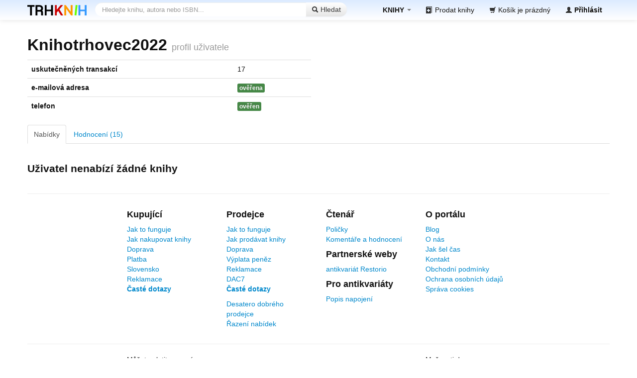

--- FILE ---
content_type: text/html; charset=UTF-8
request_url: https://www.trhknih.cz/uzivatel/profil/Knihotrhovec2022
body_size: 9535
content:
<!DOCTYPE html>

<html lang="cs">
<head>
    <meta charset="utf-8">

	    <script>
      window.dataLayer = window.dataLayer || [];
      function gtag(){ dataLayer.push(arguments); }
      
      gtag('consent', 'default', {
        'ad_storage': 'denied',
        'ad_user_data': 'denied',
        'ad_personalization': 'denied',
        'analytics_storage': 'denied',
        'functionality_storage': 'denied',
        'personalization_storage': 'denied',
        'security_storage': 'denied'
      });
    </script>

		
			
                
		<script>(function(w,d,s,l,i){w[l]=w[l]||[];w[l].push({'gtm.start':
			new Date().getTime(),event:'gtm.js'});var f=d.getElementsByTagName(s)[0],
			j=d.createElement(s),dl=l!='dataLayer'?'&l='+l:'';j.async=true;j.src=
			'https://www.googletagmanager.com/gtm.js?id='+i+dl;f.parentNode.insertBefore(j,f);
			})(window,document,'script','dataLayer','GTM-TRJ7WTK');</script>
		
		
                <script type="text/javascript" src="https://c.seznam.cz/js/rc.js"></script>
        <script type="text/plain" data-category="advertisement">      
          var retargetingConf = {
            rtgId: 606573,
            consent: 1
          };
          window.rc.retargetingHit(retargetingConf);
        </script>
        <script type="text/plain" data-category="!advertisement">      
          var retargetingConf = {
            rtgId: 606573,
            consent: 0
          };
          window.rc.retargetingHit(retargetingConf);
        </script>
		
				
            <script>
              !function(f,b,e,v,n,t,s)
              {if(f.fbq)return;n=f.fbq=function(){n.callMethod?
              n.callMethod.apply(n,arguments):n.queue.push(arguments)};
              if(!f._fbq)f._fbq=n;n.push=n;n.loaded=!0;n.version='2.0';
              n.queue=[];t=b.createElement(e);t.async=!0;
              t.src=v;s=b.getElementsByTagName(e)[0];
              s.parentNode.insertBefore(t,s)}(window, document,'script',
              'https://connect.facebook.net/en_US/fbevents.js');
              fbq('init', '910207476221870');
              fbq('track', 'PageView');
            </script>
            <noscript><img height="1" width="1" style="display:none"
            src="https://www.facebook.com/tr?id=910207476221870&ev=PageView&noscript=1"/></noscript>
		
		
	
    <title>Profil uživatele Knihotrhovec2022 - Trh knih - online antikvariát</title>
    <meta name="viewport" content="width=device-width, initial-scale=1.0">

    <meta name="description" content="Profil&#x20;u&#x017E;ivatele&#x20;Knihotrhovec2022&#x20;v&#x20;online&#x20;antikvari&#xE1;tu&#x20;TrhKnih.cz">
    
        
            
            
    	    
        <link href="&#x2F;favicons&#x2F;apple-touch-icon.png" rel="apple-touch-icon" sizes="180x180">
<link href="&#x2F;favicons&#x2F;favicon-32x32.png" rel="icon" sizes="32x32" type="image&#x2F;png">
<link href="&#x2F;favicons&#x2F;favicon-16x16.png" rel="icon" sizes="16x16" type="image&#x2F;png">
<link href="&#x2F;favicons&#x2F;site.webmanifest" rel="manifest">
<link href="&#x2F;favicons&#x2F;safari-pinned-tab.svg" rel="mask-icon">
<link href="&#x2F;favicon.ico" rel="shortcut&#x20;icon">
<link href="&#x2F;css&#x2F;bootstrap.min.css" media="screen" rel="stylesheet" type="text&#x2F;css">
<link href="&#x2F;css&#x2F;bootstrap-responsive.min.css" media="screen" rel="stylesheet" type="text&#x2F;css">
<link href="&#x2F;css&#x2F;style_4suKdvu7.css" media="screen" rel="stylesheet" type="text&#x2F;css">
<link href="&#x2F;css&#x2F;datepicker.css" media="screen" rel="stylesheet" type="text&#x2F;css">
<link href="&#x2F;css&#x2F;jquery-ui.custom.slider.min.css" media="screen" rel="stylesheet" type="text&#x2F;css">
<!--[if IE 8]><link href="&#x2F;css&#x2F;ie8.css" media="screen" rel="stylesheet" type="text&#x2F;css"><![endif]-->
    
    
        
        
    
    
    
    	
		
			
			
	
		<script type="text&#x2F;javascript" src="&#x2F;js&#x2F;jquery.min.js"></script>
<script type="text&#x2F;javascript" src="&#x2F;js&#x2F;bootstrap.min.js"></script>
<script type="text&#x2F;javascript" src="&#x2F;js&#x2F;hogan-2.0.0.js"></script>
<script type="text&#x2F;javascript" src="&#x2F;js&#x2F;typeahead.min.js"></script>
<script type="text&#x2F;javascript" src="&#x2F;js&#x2F;bootstrap-datepicker.js"></script>
<script type="text&#x2F;javascript" src="&#x2F;js&#x2F;jquery-ui.custom.slider.min.js"></script>
<script type="text&#x2F;javascript" src="&#x2F;js&#x2F;bootstrap-filestyle.js"></script>
	
		
	    <meta name="apple-mobile-web-app-title" content="Trh knih">
    <meta name="application-name" content="Trh knih">
    <meta name="msapplication-TileColor" content="#2b5797">
    <meta name="msapplication-config" content="/favicons/browserconfig.xml">
    <meta name="theme-color" content="#ffffff">
	
			<meta property="og:image" content="https://www.trhknih.cz/img/logo_big_fb.png"/>
		
		    
            
    	<script type="text/javascript" src="/js/jquery.ui.touch-punch.min.js"></script>
	
		<link rel="stylesheet" href="https://cdn.jsdelivr.net/gh/orestbida/cookieconsent@3.1.0/dist/cookieconsent.css">


<script type="module">
        console.log("[COOKIES] Init consens script TK")
        import 'https://cdn.jsdelivr.net/gh/orestbida/cookieconsent@3.1.0/dist/cookieconsent.umd.js';

        const CAT_NECESSARY = "necessary";
        const CAT_ANALYTICS = "analytics";
        const CAT_ADVERTISEMENT = "advertisement";
        const CAT_FUNCTIONALITY = "functionality";
        const CAT_SECURITY = "security";

        const SERVICE_AD_STORAGE = 'ad_storage'
        const SERVICE_AD_USER_DATA = 'ad_user_data'
        const SERVICE_AD_PERSONALIZATION = 'ad_personalization'
        const SERVICE_ANALYTICS_STORAGE = 'analytics_storage'
        const SERVICE_FUNCTIONALITY_STORAGE = 'functionality_storage'
        const SERVICE_PERSONALIZATION_STORAGE = 'personalization_storage'
        const SERVICE_SECURITY_STORAGE = 'security_storage';

        // Define dataLayer and the gtag function.
        // We already have it above. 
        //window.dataLayer = window.dataLayer || [];
        //function gtag(){dataLayer.push(arguments);}

        // Set default consent to 'denied' for Tag Manager
        // We already have it above. 
        //gtag('consent', 'default', {
        //    [SERVICE_AD_STORAGE]: 'denied',
        //    [SERVICE_AD_USER_DATA]: 'denied',
        //    [SERVICE_AD_PERSONALIZATION]: 'denied',
        //    [SERVICE_ANALYTICS_STORAGE]: 'denied',
        //    [SERVICE_FUNCTIONALITY_STORAGE]: 'denied',
        //    [SERVICE_PERSONALIZATION_STORAGE]: 'denied',
        //    [SERVICE_SECURITY_STORAGE]: 'denied',
        //});


        // ------- FACEBOOK: default revoke --------
        (function ensureDefaultFbRevoke() {
            const revoke = 'revoke';
            if (typeof fbq === 'function') {
                try { fbq('consent', revoke); } catch (e) {}
            } else {
                window.__pendingFbConsent = revoke;
            }
        })();

        /**
         * Update gtag consent according to the users choices made in CookieConsent UI
         */
        function updateGtagConsent() {
            const obj = {
                [SERVICE_ANALYTICS_STORAGE]: CookieConsent.acceptedCategory(CAT_ANALYTICS) ? 'granted' : 'denied',
                [SERVICE_AD_STORAGE]: CookieConsent.acceptedCategory(CAT_ADVERTISEMENT) ? 'granted' : 'denied',
                [SERVICE_AD_USER_DATA]: CookieConsent.acceptedCategory(CAT_ADVERTISEMENT) ? 'granted' : 'denied',
                [SERVICE_AD_PERSONALIZATION]: CookieConsent.acceptedCategory(CAT_ADVERTISEMENT) ? 'granted' : 'denied',
                [SERVICE_FUNCTIONALITY_STORAGE]: CookieConsent.acceptedCategory(CAT_FUNCTIONALITY) ? 'granted' : 'denied',
                [SERVICE_PERSONALIZATION_STORAGE]: CookieConsent.acceptedCategory(CAT_FUNCTIONALITY) ? 'granted' : 'denied',
                [SERVICE_SECURITY_STORAGE]: CookieConsent.acceptedCategory(CAT_SECURITY) ? 'granted' : 'denied',
            };
        if (typeof gtag === 'function') {
            try { gtag('consent', 'update', obj); } catch(e) {}
        }
    }

        //function updateFbConsent() {
        //    fbq('consent', CookieConsent.acceptedCategory(CAT_ANALYTICS) ? 'grant' : 'revoke');
        //}
        function updateFbConsent() {
            const state = CookieConsent.acceptedCategory(CAT_ADVERTISEMENT) ? 'grant' : 'revoke';
            if (typeof fbq === 'function') {
                try { fbq('consent', state); } catch (e) {}
            } else {
                window.__pendingFbConsent = state;
            }
        }

        let __fbqPollCount = 0;
        const __fbqPoll = setInterval(() => {
            __fbqPollCount++;
            if (typeof fbq === 'function' && window.__pendingFbConsent) {
                try { fbq('consent', window.__pendingFbConsent); } catch(e) {}
                delete window.__pendingFbConsent;
                clearInterval(__fbqPoll);
            }
            if (__fbqPollCount > 40) clearInterval(__fbqPoll); // cca 4s
        }, 100);

        CookieConsent.run({

            onFirstConsent: () => {
                updateGtagConsent();
                updateFbConsent();
            },
            onConsent: () => {
                updateGtagConsent();
                updateFbConsent();
            },
            onChange: () => {
                updateGtagConsent();
                updateFbConsent();
            },

            guiOptions: {
                consentModal: {
                    layout: 'box',
                    position: 'bottom right',
                    equalWeightButtons: true,
                    flipButtons: false
                },
                preferencesModal: {
                    layout: 'box',
                    equalWeightButtons: true,
                    flipButtons: false
                }
            },
            // Store the JSON payload in a cookie named cc_cookie, 12 mo. max
            cookie: {
                name        : 'cc_cookie',
                expiresAfterDays : 365
            },

            categories: {
                [CAT_NECESSARY]: {
                    enabled: true,
                    readOnly: true
                },
                [CAT_ANALYTICS]: {
                    autoClear: {
                        cookies: [
                            {
                                name: /^_ga/,   // regex: match all cookies starting with '_ga'
                            },
                            {
                                name: '_gid',   // string: exact cookie name
                            }
                        ]
                    },
                },
                [CAT_ADVERTISEMENT]: {},
                [CAT_FUNCTIONALITY]: {}
            },
            language: {
                default: 'cs',
                translations: {
                    en: {
                        consentModal: {
                            title: 'We use cookies',
                            description: 'Cookie modal description',
                            acceptAllBtn: 'Accept all',
                            acceptNecessaryBtn: 'Reject all',
                            showPreferencesBtn: 'Detailed preferences'
                        },
                        preferencesModal: {
                            title: 'Manage cookie preferences',
                            acceptAllBtn: 'Accept all',
                            acceptNecessaryBtn: 'Reject all',
                            savePreferencesBtn: 'Accept current selection',
                            closeIconLabel: 'Close modal',
                            sections: [
                                {
                                    title: 'Somebody said ... cookies?',
                                    description: 'I want one!'
                                },
                                {
                                    title: 'Strictly Necessary cookies',
                                    description: 'These cookies are essential for the proper functioning of the website and cannot be disabled.',
                                    linkedCategory: CAT_NECESSARY
                                },
                                {
                                    title: 'Performance and Analytics',
                                    description: 'These cookies collect information about how you use our website. All of the data is anonymized and cannot be used to identify you.',
                                    linkedCategory: CAT_ANALYTICS
                                },
                                {
                                    title: 'Marketing',
                                    description: 'These Marketing cookies.',
                                    linkedCategory: CAT_ADVERTISEMENT
                                },
                                {
                                    title: 'personalize',
                                    description: 'These test cookies.',
                                    linkedCategory: CAT_FUNCTIONALITY
                                }
                            ]
                        }
                    },
                    cs: {
                        consentModal: {
                            title: 'Trh knih používá cookies',
                            description: 'Kliknutím na <em>Povolit vše</em> souhlasíte s použitím všech cookies. Pokud chcete upravit svá nastavení nebo odmítnout některé typy cookies, klikněte na <em>Detailní nastavení</em>.<br> Více informací o tom, jak nakládáme s vašimi údaji, najdete v našich <a href="/ochrana-osobnich-udaju">Zásadách ochrany osobních údajů.</a>',
                            acceptAllBtn: 'Povolit vše',
                            acceptNecessaryBtn: 'Odmítnout vše',
                            showPreferencesBtn: 'Detailní nastavení'
                        },
                        preferencesModal: {
                            title: 'Detailní nastavení cookies',
                            acceptAllBtn: 'Povolit vše',
                            acceptNecessaryBtn: 'Odmítnout vše',
                            savePreferencesBtn: 'Uložit nastavení',
                            closeIconLabel: 'Zavřít okno',
                            services: {},
                            sections: [
                                {
                                    title: '',
                                    description: 'Jako na všech portálech a e-shopech, i na Trhu knih používáme cookies. Některé jsou nezbytné, jiné nám hodně pomáhají ve zlepšování webu. Níže najdete vyčerpávající popis a detailní nastavení. Své preference můžete kdykoli upravit kliknutím na odkaz <em>Správa cookies</em> v patičce webu.'
                                },
                                {
                                    title: 'Nezbytné (vždy aktivní)',
                                    description: 'Naše vlastní cookie, které jsou nutné pro správné fungování webu a nelze je vypnout. Díky nim funguje např. přihlášení, pamatujeme si obsah košíku a zajistíme další nezbytné funkce portálu.',
                                    linkedCategory: CAT_NECESSARY,
                                    cookieTable: {
                                        headers: {
                                            name: "Název",
                                            domain: "Služba",
                                            description: "Popis",
                                            expiration: "Expirace"
                                        },
                                        body: [
                                            {
                                                name: "tk",
                                                domain: "",
                                                description: "Hlavní funkční cookie Trhu knih",
                                                expiration: "30 dní"
                                            },
                                            {
                                                name: "cc_cookie",
                                                domain: "",
                                                description: "Pamatuje si vaši volbu ohledně ostatních cookies (tento dialog)",
                                                expiration: "365 dní"
                                            }
                                        ]
                                    }
                                },
                                {
                                    title: 'Analytické a výkonnostní',
                                    description: 'Pomáhají nám pochopit, jak naši návštěvníci používají webové stránky a zlepšovat jejich funkčnost. Tyto cookies sbírají anonymní údaje, jako je počet návštěv nebo kolik osob si v daný den koupilo knihy.',
                                    linkedCategory: CAT_ANALYTICS,
                                    cookieTable: {
                                        headers: {
                                            name: "Název",
                                            domain: "Služba",
                                            description: "Popis",
                                            expiration: "Expirace"
                                        },
                                        body: [
                                            {
                                                name: "_ga",
                                                domain: "Google Analytics",
                                                description: "Cookie Google Analytics",
                                                expiration: "12 měsíců"
                                            },
                                            {
                                                name: "_fbp",
                                                domain: "Facebook",
                                                description: "tzv. Pixel",
                                                expiration: "3 měsíce"
                                            }
                                        ]
                                    }
                                },
                                {
                                    title: 'Marketingové',
                                    description: 'Tyto cookies se používají k zobrazování relevantní reklamy na základě vašich zájmů a k měření efektivity reklamních kampaní.',
                                    linkedCategory: CAT_ADVERTISEMENT,
                                    cookieTable: {
                                        headers: {
                                            name: "Název",
                                            domain: "Služba",
                                            description: "Popis",
                                            expiration: "Expirace"
                                        },
                                        body: [
                                            {
                                                name: "(různé)",
                                                domain: "Google AdSense",
                                                description: "Cookie Google AdSense",
                                                expiration: "(různé)"
                                            }
                                        ]
                                    }

                                },
                                {
                                    title: 'Personalizační',
                                    description: 'Umožňují nám personalizovat obsah a přizpůsobit web vašim preferencím.<br>V tuto chvíli nepoužíváme pro personalizaci cookies vůbec ani žádné nástroje třetích stran.',
                                    linkedCategory: CAT_FUNCTIONALITY
                                }
                            ],
                        }
                    }
                }
            }
        });

</script>

    <script src="https://eu1-config.doofinder.com/2.x/71ca36f1-edee-497d-b9e9-02bf00acb665.js" async></script>
	
</head>

<body>
    <noscript><iframe src="https://www.googletagmanager.com/ns.html?id=GTM-TRJ7WTK"
    height="0" width="0" style="display:none;visibility:hidden"></iframe></noscript>


	<div class="navbar navbar-fixed-top" id="globnavbar">	    <div class="navbar-inner">
	        <div class="container">
	        
	            <a class="brand" href="/"></a>
                <ul class="nav pull-right" id="e2e-topbar-menu">
                
	                <li class="dropdown">  
	                    <a href="#" class="dropdown-toggle" data-toggle="dropdown">  
	                          <strong>KNIHY</strong> <span class="caret"></span>  
	                    </a>
                        <ul class="dropdown-menu mega-menu">
                          <li class="mega-menu-column">
                            <ul>
                              <li class="nav-header">Žánry a témata</li>
                              <li><a href="/tag/bvb92tb19" class="label tag" style="background-color: rgba(215, 100, 198,  0.37)">sci-fi</a> 
                                  <a href="/tag/12wxoiqzrk" class="label tag" style="background-color: rgba(161, 192, 127,  0.37)">fantasy</a></li>
                              <li><a href="/tag/7tkdn9r60" class="label tag" style="background-color: rgba(253, 76, 218,  0.37)">osobní rozvoj</a></li>
                              <li><a href="/tag/73srn5ck8" class="label tag" style="background-color: rgba(81, 44, 248,  0.37)">detektivka</a> </li>
                              <li><a href="/tag/wzkrdtvewwq4" class="label tag" style="background-color: rgba(17, 92, 247,  0.37)">thriller</a> </li>
                              <li><a href="/tag/2l8an5ehf4" class="label tag" style="background-color: rgba(226, 109, 254,  0.37)">historie</a></li>
                              <li><a href="/tag/1swyuwkflh" class="label tag" style="background-color: rgba(252, 205, 86,  0.37)">válka</a> 
                                  <a href="/tag/pe8gl3rfe" class="label tag" style="background-color: rgba(165, 181, 80,  0.37)">humor</a> 
                                  </li>
                              <li><a href="/tagy" class="btn">všechna témata</a></li>
                            </ul>
                          </li>
                          <li class="mega-menu-column hidden-phone">
                            <ul>
                              <li class="nav-header">Podle určení</li>
                              <li><a href="/tag/1h4geyenvm" class="label tag" style="background-color: rgba(233, 100, 183,  0.37)">román pro ženy</a></li>
                              <li><a href="/tag/28hecy57ue" class="label tag" style="background-color: rgba(196, 250, 138,  0.37)">pro mládež</a></li>
                              <li><a href="/tag/22e3rj7m7f" class="label tag" style="background-color: rgba(18, 33, 146,  0.37)">young adult</a></li>
                              
                              <li><a href="/tag/20fxu0tsai" class="label tag" style="background-color: rgba(65, 84, 246,  0.37)">pro děti</a></li>
                            </ul>
                          </li>
                          <li class="mega-menu-column">
                            <ul>
                              <li class="nav-header">Rozcestí</li>
                              <li><a href="/autori">TOP autoři</a></li>
                              <li><a href="/serie">TOP série</a></li>
                              <li><a href="/nakladatele">TOP nakladatelé</a></li>
                                                          </ul>
                            <ul>
                              <li><a href="/navstivene">poslední navštívené</a></li>
                              <li><a href="/doprava-zdarma">doprava ZDARMA</a></li>
                            </ul>
                          </li>
                        </ul>
                        <!-- dropdown-menu --> 
	                </li>
                
                						<li><a href="/prodat"><i class="icon icon-add-book"></i> Prodat<span class="hidden-phone"> knihy</span></a></li>

					<li id="cart-snippet">
					            <a href="/kosik"><i class="icon icon-shopping-cart"></i><span class="hidden-phone"> Košík je prázdný</span></a>
    					</li>
                
                                                                    <li><a href="/login"><i class="icon icon-user"></i> <strong class="hidden-phone">Přihlásit</strong></a></li>
                                    </ul>
	            
	       		<form action="/hledat" method="GET" class="navbar-search form-search" id="sitewide-searchform">
				 	<div class="input-append">
					<input type="text" class="search-query" id="searchbox" placeholder="Hledejte knihu, autora nebo ISBN..." name="q">
										<button type="submit" class="btn"><i class="icon icon-search"></i> Hledat</button>
					</div>
	    		</form>
	       </div><!-- /.container -->
	    </div><!-- /.navbar-inner -->
	    
	    
	    
	    	
	  		 
	    
	    
	    
	    
	    
	    
	    
	    
	    
	    
	    
	</div><!-- /.navbar -->
	
	
	<div class="container">
	
			
	
	    


















		<div class="row">
			<div class="span12">
				<h2>Knihotrhovec2022 <small>profil uživatele</small>
														</h2>
			</div>
		</div>

		<div class="row">
			<div class="span6">
				<table class="table">
					<tr>
						<th>uskutečněných transakcí</th>
						<td>17</td>
					</tr>
					<tr>
						<th>e-mailová adresa</th>
						<td>
															<span class="label label-success">ověřena</span>
													</td>
					</tr>
					<tr>
						<th>telefon</th>
						<td>
															<span class="label label-success">ověřen</span>
													</td>
					</tr>
																
									</table>
			</div>
		</div>
		
		

<div class="row">
	<div class="span12">
    <ul class="nav nav-tabs" id="tabiky">
    	<li><a href="#asks" data-toggle="tab">Nabídky</a></li>
    	<li><a href="#rating" data-toggle="tab">Hodnocení (15)</a></li>
    </ul>
	</div>
</div>
		
		

<div class="tab-content">
	<div class="tab-pane active" id="asks">	
		
		
	

			<div class="row">
			<div class="span10">
			<h3>Uživatel nenabízí žádné knihy</h3>
			</div>
		</div>	
		
</div><!-- /.tab-pane /#asks -->
	
	
<div class="tab-pane" id="rating">

	<div class="row">
		<div class="span6">
			<h3>Hodnocení uživatele</h3>
					
			<table class="table">
				<tr>
					<th>datum</th>
					<th>hodnocení</th>
					<th>komentář</th>
				</tr>
									<tr class="success">
						<td>22. 12. 2022</td>
						<td>
							    					<span class="text-success">pozitivní</span>
	    										</td>
						<td>Super knížka, rychle zaslání. Děkuji</td>
					</tr>
									<tr class="success">
						<td>12. 12. 2022</td>
						<td>
							    					<span class="text-success">pozitivní</span>
	    										</td>
						<td>Vše v pořádku.</td>
					</tr>
									<tr class="success">
						<td>10. 12. 2022</td>
						<td>
							    					<span class="text-success">pozitivní</span>
	    										</td>
						<td>Vše v pořádku</td>
					</tr>
									<tr class="success">
						<td>09. 12. 2022</td>
						<td>
							    					<span class="text-success">pozitivní</span>
	    										</td>
						<td>Velmi rychlé odeslání, knížky ve výborném stavu. Jenom teda fakt není dobrý nápad lepit knihy k sobě lepicí páskou přes papírový přebal...
Ale díky a doporučuji!</td>
					</tr>
									<tr class="success">
						<td>05. 12. 2022</td>
						<td>
							    					<span class="text-success">pozitivní</span>
	    										</td>
						<td>vše v pořádku, krásná kniha :)</td>
					</tr>
									<tr class="success">
						<td>28. 11. 2022</td>
						<td>
							    					<span class="text-success">pozitivní</span>
	    										</td>
						<td>Kniha perfektní stav.Osobní převzetí taktéž fajn.</td>
					</tr>
									<tr class="success">
						<td>27. 11. 2022</td>
						<td>
							    					<span class="text-success">pozitivní</span>
	    										</td>
						<td>OK</td>
					</tr>
									<tr class="success">
						<td>21. 11. 2022</td>
						<td>
							    					<span class="text-success">pozitivní</span>
	    										</td>
						<td>Doručeno, vše v pořádku, spokojenost, vše souhlasí.</td>
					</tr>
									<tr class="success">
						<td>19. 11. 2022</td>
						<td>
							    					<span class="text-success">pozitivní</span>
	    										</td>
						<td>Děkuji, vše v naprostém pořádku.</td>
					</tr>
									<tr class="success">
						<td>05. 11. 2022</td>
						<td>
							    					<span class="text-success">pozitivní</span>
	    										</td>
						<td>Děkuji za knihy a příjemné setkání.</td>
					</tr>
									<tr class="success">
						<td>05. 11. 2022</td>
						<td>
							    					<span class="text-success">pozitivní</span>
	    										</td>
						<td>Děkuji</td>
					</tr>
									<tr class="success">
						<td>01. 11. 2022</td>
						<td>
							    					<span class="text-success">pozitivní</span>
	    										</td>
						<td>O.K. Děkuji</td>
					</tr>
									<tr class="success">
						<td>31. 10. 2022</td>
						<td>
							    					<span class="text-success">pozitivní</span>
	    										</td>
						<td>vše ok prodejce doporučuji</td>
					</tr>
									<tr class="success">
						<td>29. 10. 2022</td>
						<td>
							    					<span class="text-success">pozitivní</span>
	    										</td>
						<td>Vše OK</td>
					</tr>
									<tr class="success">
						<td>27. 10. 2022</td>
						<td>
							    					<span class="text-success">pozitivní</span>
	    										</td>
						<td>dobře zabaleno, rychle odesláno, knížka ve stavu dle popisu, dekuji za ni!</td>
					</tr>
							</table>
				</div>
	</div>
	
	</div><!-- /.tab-pane /#rating -->
</div><!-- /.tab-content -->	
	
	<script type="text/javascript">


// taken from http://stackoverflow.com/a/11654596/2473692
function UpdateQueryString(key, value, url) {
    if (!url) url = window.location.href;
    var re = new RegExp("([?&])" + key + "=.*?(&|#|$)(.*)", "gi");

    if (re.test(url)) {
        if (typeof value !== 'undefined' && value !== null)
            return url.replace(re, '$1' + key + "=" + value + '$2$3');
        else {
            var hash = url.split('#');
            url = hash[0].replace(re, '$1$3').replace(/(&|\?)$/, '');
            if (typeof hash[1] !== 'undefined' && hash[1] !== null) 
                url += '#' + hash[1];
            return url;
        }
    }
    else {
        if (typeof value !== 'undefined' && value !== null) {
            var separator = url.indexOf('?') !== -1 ? '&' : '?',
                hash = url.split('#');
            url = hash[0] + separator + key + '=' + value;
            if (typeof hash[1] !== 'undefined' && hash[1] !== null) 
                url += '#' + hash[1];
            return url;
        }
        else
            return url;
    }
}

function findNewIndex(map, value){
	var lastIndex = 0;

	while(map[lastIndex] < value){
		lastIndex++;
	}

	return lastIndex;
}



	$(document).ready(function(){

		var valMap = [];

					var startIndex = 0;
			var stopIndex = valMap.length - 1;
				
		$( "#year-range" ).slider({
			range: true,
			min: 0,
			max:  valMap.length - 1,
			values: [startIndex, stopIndex],
			slide: function( event, ui ) {

				//$(ui.handle).text(valMap[ui.value]);

				
				$( "#year-range-input" ).html( valMap[ui.values[ 0 ]] + " - " + valMap[ui.values[ 1 ]] );
				
			},
			stop: function(event, ui) {
				location.href = UpdateQueryString('year', valMap[ui.values[ 0 ]] + ':' + valMap[ui.values[ 1 ]], location.href);
			}
		});
		$( "#year-range-input" ).html( valMap[$( "#year-range" ).slider( "values", 0 )] + " - " + valMap[$( "#year-range" ).slider( "values", 1 )] );

	    $('#publisher-facet-typeahead').typeahead({
	    	  name: 'publisher-facet',
	    	  
	    	  local: [],
	    	  //valueKey: 'id',
	    	  
	    	  template: [
	    	     	    '{{value}}',
	    	 			' ({{items}})',
	    	 			].join(''),
	    	 			
	    		engine: Hogan
	    });

	    $('#publisher-facet-typeahead').on('typeahead:selected', function(obj, datum) {
	        //location.href = datum.url;
	    	location.href = UpdateQueryString('pub', datum.id, location.href);
		});



	    $('#tabiky a').click(function (e) {
	        e.preventDefault();
	        $(this).tab('show');
	    });

	    $(function () {
	    	$('#tabiky a:first').tab('show');
	    });
		
		
	});
</script>
	
	
	
	
	
	
	
	
	
	    <hr>
	
	    <footer>
	    <div class="row">
	    

	        	        
	       	<div class="span2 offset2">
	        	<h4>Kupující</h4>
	        	
	        	<ul class="unstyled">
	        		<li><a href="/napoveda-kupujici">Jak to funguje</a></li>
	        		<li><a href="/napoveda-kupujici#howto-buy">Jak nakupovat knihy</a></li>
	        		<li><a href="/napoveda-kupujici#howto-ship">Doprava</a></li>
	        		<li><a href="/napoveda-kupujici#howto-pay">Platba</a></li>
	        		<li><a href="/napoveda-kupujici#slovakia">Slovensko</a></li>
	        		<li><a href="/napoveda-kupujici#claim">Reklamace</a></li>
	        		<li><a href="/caste-dotazy-kupujici"><strong>Časté dotazy</strong></a></li>
	        	</ul>
	        	
	        </div>
	        
	       	<div class="span2">
	        	<h4>Prodejce</h4>
	        	

	        	<ul class="unstyled">
	        		<li><a href="/napoveda-prodejce">Jak to funguje</a></li>
	        		<li><a href="/napoveda-prodejce#howto-sell">Jak prodávat knihy</a></li>
	        		<li><a href="/napoveda-prodejce#howto-ship">Doprava</a></li>
	        		<li><a href="/napoveda-prodejce#howto-withdraw">Výplata peněz</a></li>
	        		<li><a href="/napoveda-prodejce#claim">Reklamace</a></li>
	        		<li><a href="/dac7">DAC7</a></li>
	        		<li><a href="/caste-dotazy-prodejce"><strong>Časté dotazy</strong></a></li>
	        	</ul>
	        	
	        	<p><a href="/desatero-dobreho-prodejce">Desatero dobrého prodejce</a><br>
	        		<a href="/razeni-nabidek">Řazení nabídek</a>
	        	</p>
	        		        	
	        </div>
	        
	       	<div class="span2">
	        	<h4>Čtenář</h4>
	        	<ul class="unstyled">
	        		<li><a href="/napoveda-ctenar#shelfs">Poličky</a></li>
	        		<li><a href="/napoveda-ctenar#ratings">Komentáře a hodnocení</a></li>
	        	</ul>
                <h4>Partnerské weby</h4>
                <ul class="unstyled">
                    <li><a href="https://www.restorio.cz/" target="_blank" >antikvariát Restorio</a></li>
                </ul>
	        	<h4>Pro antikvariáty</h4>
	        	<ul class="unstyled">
	        		<li><a href="/napoveda-antikvariat">Popis napojení</a></li>
	        	</ul>
	        </div>
	        
	        
	        
	        <div class="span2">
	        	
	        	<h4>O portálu</h4>
	        	
	       		<ul class="unstyled">
	        		<li><a href="/blog">Blog</a></li>
	        		<li><a href="/o-nas">O nás</a></li>
	        		<li><a href="/jak-sel-cas">Jak šel čas</a></li>
	        		<li><a href="/kontakt">Kontakt</a></li>
	        		<li><a href="/obchodni-podminky">Obchodní podmínky</a></li>
	        		<li><a href="/ochrana-osobnich-udaju">Ochrana osobních údajů</a></li>
	        		<li><a href="#" onclick="CookieConsent.showPreferences();return false;">Správa cookies</a></li>
	        	</ul>
	        	 	
	        </div>
	        
	        	        
	        
	    </div><!-- /.row -->
	    
	    <hr />
	    <div class="row">
	    
	    	<div class="span6 offset2">
	    	
		        <p>Můžete platit pomocí</p>
		        
		        <a href="/napoveda-kupujici#howto-pay"><img src="/img/payment/footer_payments.png" alt="Visa, MasterCard, Google Pay, Apple Pay, GoPay"></a>
	        </div>
	        <div class="span2">
	        	
	        	<p>Možnosti dopravy</p>
	        	
	        	<a href="/napoveda-kupujici#howto-ship"><img src="/img/content/zasilkovna_logo.png" alt="Logo Zásilkovny"></a>
	        	
	        	<br><br>
	        	<a href="/napoveda-kupujici#howto-ship"><img src="/img/content/ceska_posta_logo.png" alt="Logo České pošty"></a>
	        	
	        	<br><br>
	        	<a href="/napoveda-kupujici#howto-ship"><img src="/img/content/balikovna_logo.png" alt="Logo Balíkovny"></a>
				
	        </div>
	     
	    </div><!-- /.row -->	    <hr />
	    <div class="row">
	    
	    	<div class="span2 offset4">
	    	
		    	<p><strong>Trh knih &ndash; antikvariát mezi lidmi</strong></p>
		    	
		        <p><a href="/login?r=/pridat-knihu" class="btn add-title-button">Přidat titul do databáze</a></p>
		        
	        </div>
	        <div class="span2">
	        	     			
								
				
				
				<a href="https://www.facebook.com/trhknih.cz/" style="margin-right: 1em;"><img src="/img/content/medailon_facebook.png" alt="ikonka Facebooku" title="odkaz na náš profil na Facebooku"></a>
				<a href="https://www.instagram.com/trhknih/"><img src="/img/content/medailon_instagram.png" alt="ikonka Instagramu" title="odkaz na náš profil na Instagramu"></a>
				
	        </div>
	     
	    </div><!-- /.row -->
	    </footer>
	
	</div>
	<!-- /container -->


<script type="text/javascript">
$(document).ready(function(){

	    	
            $('#searchbox').typeahead({
            	  name: 'searchresults',
            	  remote: { url:'/hledat/autocomplete?q=%QUERY' },
            	  valueKey: 'id',
            	  template: [
            	    '<div class="sug-item clearfix {{type}}">',
        			'<div class="repo-image">{{#image}}<img src="{{image}}">{{/image}}{{^image}}<span class="noimage">?</span>{{/image}}</div>',
        			'<div class="repo-payload">',
        			'<p class="repo-type">{{usertype}}</p>',
        			'<p class="repo-name">{{#bgcolor}}<span class="label tag" style="background-color: {{bgcolor}};">{{/bgcolor}}{{name}}{{#bgcolor}}</span>{{/bgcolor}}</p>',
        			'<p class="repo-subtitle">{{subtitle}}</p>',
        			'<p class="repo-description">{{#isbn}}<strong>{{isbn}}</strong>, {{/isbn}}{{details}}{{authors}}</p>',
        			'{{#siblingstring}}<p class="repo-issues"><span class="label label-info">{{siblingstring}}</span></p>{{/siblingstring}}',
        			'{{#achap}}<p class="repo-ask-price"><span class="label label-success">{{achap}} Kč</span></p>{{/achap}}',
        			'</div>', // repo-payload
        			'</div>' // sug-item
        			].join(''),
        			engine: Hogan
            });
            
            $('#searchbox').on('typeahead:selected', function(obj, datum) {
                
                dataLayer.push({
                    'event': 'GanGenericEvent', 
                    'eventCategory': 'component-autocompleter',
                    'eventAction': 'item-'+datum.type+'-navigation-tap_or_key',
                    'eventLabel': datum.url
                   });
                
                location.href = datum.url;
        	});
        
    
    $('#sitewide-searchform').submit(function (e) {
        dataLayer.push({
            'event': 'GanGenericEvent', 
            'eventCategory': 'component-search',
            'eventAction': 'button-search-submit-tap_or_key'
           });
    });


    

});
</script>




	
	<script type="text/javascript">
	$(document).ready(function(){
		$('.add-title-button').tooltip({title: 'Vyžaduje registraci', placement: 'bottom'});
	});
	</script>
	

</body>
</html>


--- FILE ---
content_type: text/javascript
request_url: https://www.trhknih.cz/js/typeahead.min.js
body_size: 7161
content:
(function(e){var t="0.9.3";var n={isMsie:function(){var e=/(msie) ([\w.]+)/i.exec(navigator.userAgent);return e?parseInt(e[2],10):false},isBlankString:function(e){return!e||/^\s*$/.test(e)},escapeRegExChars:function(e){return e.replace(/[\-\[\]\/\{\}\(\)\*\+\?\.\\\^\$\|]/g,"\\$&")},isString:function(e){return typeof e==="string"},isNumber:function(e){return typeof e==="number"},isArray:e.isArray,isFunction:e.isFunction,isObject:e.isPlainObject,isUndefined:function(e){return typeof e==="undefined"},bind:e.proxy,bindAll:function(t){var n;for(var r in t){e.isFunction(n=t[r])&&(t[r]=e.proxy(n,t))}},indexOf:function(e,t){for(var n=0;n<e.length;n++){if(e[n]===t){return n}}return-1},each:e.each,map:e.map,filter:e.grep,every:function(t,n){var r=true;if(!t){return r}e.each(t,function(e,i){if(!(r=n.call(null,i,e,t))){return false}});return!!r},some:function(t,n){var r=false;if(!t){return r}e.each(t,function(e,i){if(r=n.call(null,i,e,t)){return false}});return!!r},mixin:e.extend,getUniqueId:function(){var e=0;return function(){return e++}}(),defer:function(e){setTimeout(e,0)},debounce:function(e,t,n){var r,i;return function(){var s=this,o=arguments,u,a;u=function(){r=null;if(!n){i=e.apply(s,o)}};a=n&&!r;clearTimeout(r);r=setTimeout(u,t);if(a){i=e.apply(s,o)}return i}},throttle:function(e,t){var n,r,i,s,o,u;o=0;u=function(){o=new Date;i=null;s=e.apply(n,r)};return function(){var a=new Date,f=t-(a-o);n=this;r=arguments;if(f<=0){clearTimeout(i);i=null;o=a;s=e.apply(n,r)}else if(!i){i=setTimeout(u,f)}return s}},tokenizeQuery:function(t){return e.trim(t).toLowerCase().split(/[\s]+/)},tokenizeText:function(t){return e.trim(t).toLowerCase().split(/[\s\-_]+/)},getProtocol:function(){return location.protocol},noop:function(){}};var r=function(){var e=/\s+/;return{on:function(t,n){var r;if(!n){return this}this._callbacks=this._callbacks||{};t=t.split(e);while(r=t.shift()){this._callbacks[r]=this._callbacks[r]||[];this._callbacks[r].push(n)}return this},trigger:function(t,n){var r,i;if(!this._callbacks){return this}t=t.split(e);while(r=t.shift()){if(i=this._callbacks[r]){for(var s=0;s<i.length;s+=1){i[s].call(this,{type:r,data:n})}}}return this}}}();var i=function(){function r(t){if(!t||!t.el){e.error("EventBus initialized without el")}this.$el=e(t.el)}var t="typeahead:";n.mixin(r.prototype,{trigger:function(e){var n=[].slice.call(arguments,1);this.$el.trigger(t+e,n)}});return r}();var s=function(){function i(e){this.prefix=["__",e,"__"].join("");this.ttlKey="__ttl__";this.keyMatcher=new RegExp("^"+this.prefix)}function s(){return(new Date).getTime()}function o(e){return JSON.stringify(n.isUndefined(e)?null:e)}function u(e){return JSON.parse(e)}var e,t;try{e=window.localStorage;e.setItem("~~~","!");e.removeItem("~~~")}catch(r){e=null}if(e&&window.JSON){t={_prefix:function(e){return this.prefix+e},_ttlKey:function(e){return this._prefix(e)+this.ttlKey},get:function(t){if(this.isExpired(t)){this.remove(t)}return u(e.getItem(this._prefix(t)))},set:function(t,r,i){if(n.isNumber(i)){e.setItem(this._ttlKey(t),o(s()+i))}else{e.removeItem(this._ttlKey(t))}return e.setItem(this._prefix(t),o(r))},remove:function(t){e.removeItem(this._ttlKey(t));e.removeItem(this._prefix(t));return this},clear:function(){var t,n,r=[],i=e.length;for(t=0;t<i;t++){if((n=e.key(t)).match(this.keyMatcher)){r.push(n.replace(this.keyMatcher,""))}}for(t=r.length;t--;){this.remove(r[t])}return this},isExpired:function(t){var r=u(e.getItem(this._ttlKey(t)));return n.isNumber(r)&&s()>r?true:false}}}else{t={get:n.noop,set:n.noop,remove:n.noop,clear:n.noop,isExpired:n.noop}}n.mixin(i.prototype,t);return i}();var o=function(){function e(e){n.bindAll(this);e=e||{};this.sizeLimit=e.sizeLimit||10;this.cache={};this.cachedKeysByAge=[]}n.mixin(e.prototype,{get:function(e){return this.cache[e]},set:function(e,t){var n;if(this.cachedKeysByAge.length===this.sizeLimit){n=this.cachedKeysByAge.shift();delete this.cache[n]}this.cache[e]=t;this.cachedKeysByAge.push(e)}});return e}();var u=function(){function u(e){n.bindAll(this);e=n.isString(e)?{url:e}:e;s=s||new o;i=n.isNumber(e.maxParallelRequests)?e.maxParallelRequests:i||6;this.url=e.url;this.wildcard=e.wildcard||"%QUERY";this.filter=e.filter;this.replace=e.replace;this.ajaxSettings={type:"get",cache:e.cache,timeout:e.timeout,dataType:e.dataType||"json",beforeSend:e.beforeSend};this._get=(/^throttle$/i.test(e.rateLimitFn)?n.throttle:n.debounce)(this._get,e.rateLimitWait||300)}function a(){t++}function f(){t--}function l(){return t<i}var t=0,r={},i,s;n.mixin(u.prototype,{_get:function(e,t){function r(r){var i=n.filter?n.filter(r):r;t&&t(i);s.set(e,r)}var n=this;if(l()){this._sendRequest(e).done(r)}else{this.onDeckRequestArgs=[].slice.call(arguments,0)}},_sendRequest:function(t){function s(){f();r[t]=null;if(n.onDeckRequestArgs){n._get.apply(n,n.onDeckRequestArgs);n.onDeckRequestArgs=null}}var n=this,i=r[t];if(!i){a();i=r[t]=e.ajax(t,this.ajaxSettings).always(s)}return i},get:function(e,t){var r=this,i=encodeURIComponent(e||""),o,u;t=t||n.noop;o=this.replace?this.replace(this.url,i):this.url.replace(this.wildcard,i);if(u=s.get(o)){n.defer(function(){t(r.filter?r.filter(u):u)})}else{this._get(o,t)}return!!u}});return u}();var a=function(){function i(t){n.bindAll(this);if(n.isString(t.template)&&!t.engine){e.error("no template engine specified")}if(!t.local&&!t.prefetch&&!t.remote){e.error("one of local, prefetch, or remote is required")}this.name=t.name||n.getUniqueId();this.limit=t.limit||5;this.minLength=t.minLength||1;this.header=t.header;this.footer=t.footer;this.valueKey=t.valueKey||"value";this.template=o(t.template,t.engine,this.valueKey);this.local=t.local;this.prefetch=t.prefetch;this.remote=t.remote;this.itemHash={};this.adjacencyList={};this.storage=t.name?new s(t.name):null}function o(e,t,r){var i,s;if(n.isFunction(e)){i=e}else if(n.isString(e)){s=t.compile(e);i=n.bind(s.render,s)}else{i=function(e){return"<p>"+e[r]+"</p>"}}return i}var r={thumbprint:"thumbprint",protocol:"protocol",itemHash:"itemHash",adjacencyList:"adjacencyList"};n.mixin(i.prototype,{_processLocalData:function(e){this._mergeProcessedData(this._processData(e))},_loadPrefetchData:function(i){function p(e){var t=i.filter?i.filter(e):e,u=s._processData(t),a=u.itemHash,f=u.adjacencyList;if(s.storage){s.storage.set(r.itemHash,a,i.ttl);s.storage.set(r.adjacencyList,f,i.ttl);s.storage.set(r.thumbprint,o,i.ttl);s.storage.set(r.protocol,n.getProtocol(),i.ttl)}s._mergeProcessedData(u)}var s=this,o=t+(i.thumbprint||""),u,a,f,l,c,h;if(this.storage){u=this.storage.get(r.thumbprint);a=this.storage.get(r.protocol);f=this.storage.get(r.itemHash);l=this.storage.get(r.adjacencyList)}c=u!==o||a!==n.getProtocol();i=n.isString(i)?{url:i}:i;i.ttl=n.isNumber(i.ttl)?i.ttl:24*60*60*1e3;if(f&&l&&!c){this._mergeProcessedData({itemHash:f,adjacencyList:l});h=e.Deferred().resolve()}else{h=e.getJSON(i.url).done(p)}return h},_transformDatum:function(e){var t=n.isString(e)?e:e[this.valueKey],r=e.tokens||n.tokenizeText(t),i={value:t,tokens:r};if(n.isString(e)){i.datum={};i.datum[this.valueKey]=e}else{i.datum=e}i.tokens=n.filter(i.tokens,function(e){return!n.isBlankString(e)});i.tokens=n.map(i.tokens,function(e){return e.toLowerCase()});return i},_processData:function(e){var t=this,r={},i={};n.each(e,function(e,s){var o=t._transformDatum(s),u=n.getUniqueId(o.value);r[u]=o;n.each(o.tokens,function(e,t){var r=t.charAt(0),s=i[r]||(i[r]=[u]);!~n.indexOf(s,u)&&s.push(u)})});return{itemHash:r,adjacencyList:i}},_mergeProcessedData:function(e){var t=this;n.mixin(this.itemHash,e.itemHash);n.each(e.adjacencyList,function(e,n){var r=t.adjacencyList[e];t.adjacencyList[e]=r?r.concat(n):n})},_getLocalSuggestions:function(e){var t=this,r=[],i=[],s,o=[];n.each(e,function(e,t){var i=t.charAt(0);!~n.indexOf(r,i)&&r.push(i)});n.each(r,function(e,n){var r=t.adjacencyList[n];if(!r){return false}i.push(r);if(!s||r.length<s.length){s=r}});if(i.length<r.length){return[]}n.each(s,function(r,s){var u=t.itemHash[s],a,f;a=n.every(i,function(e){return~n.indexOf(e,s)});f=a&&n.every(e,function(e){return n.some(u.tokens,function(t){return t.indexOf(e)===0})});f&&o.push(u)});return o},initialize:function(){var t;this.local&&this._processLocalData(this.local);this.transport=this.remote?new u(this.remote):null;t=this.prefetch?this._loadPrefetchData(this.prefetch):e.Deferred().resolve();this.local=this.prefetch=this.remote=null;this.initialize=function(){return t};return t},getSuggestions:function(e,t){function u(e){s=s.slice(0);n.each(e,function(e,t){var i=r._transformDatum(t),o;o=n.some(s,function(e){return i.value===e.value});!o&&s.push(i);return s.length<r.limit});t&&t(s)}var r=this,i,s,o=false;if(e.length<this.minLength){return}i=n.tokenizeQuery(e);s=this._getLocalSuggestions(i).slice(0,this.limit);if(s.length<this.limit&&this.transport){o=this.transport.get(e,u)}!o&&t&&t(s)}});return i}();var f=function(){function t(t){var r=this;n.bindAll(this);this.specialKeyCodeMap={9:"tab",27:"esc",37:"left",39:"right",13:"enter",38:"up",40:"down"};this.$hint=e(t.hint);this.$input=e(t.input).on("blur.tt",this._handleBlur).on("focus.tt",this._handleFocus).on("keydown.tt",this._handleSpecialKeyEvent);if(!n.isMsie()){this.$input.on("input.tt",this._compareQueryToInputValue)}else{this.$input.on("keydown.tt keypress.tt cut.tt paste.tt",function(e){if(r.specialKeyCodeMap[e.which||e.keyCode]){return}n.defer(r._compareQueryToInputValue)})}this.query=this.$input.val();this.$overflowHelper=i(this.$input)}function i(t){return e("<span></span>").css({position:"absolute",left:"-9999px",visibility:"hidden",whiteSpace:"nowrap",fontFamily:t.css("font-family"),fontSize:t.css("font-size"),fontStyle:t.css("font-style"),fontVariant:t.css("font-variant"),fontWeight:t.css("font-weight"),wordSpacing:t.css("word-spacing"),letterSpacing:t.css("letter-spacing"),textIndent:t.css("text-indent"),textRendering:t.css("text-rendering"),textTransform:t.css("text-transform")}).insertAfter(t)}function s(e,t){e=(e||"").replace(/^\s*/g,"").replace(/\s{2,}/g," ");t=(t||"").replace(/^\s*/g,"").replace(/\s{2,}/g," ");return e===t}n.mixin(t.prototype,r,{_handleFocus:function(){this.trigger("focused")},_handleBlur:function(){this.trigger("blured")},_handleSpecialKeyEvent:function(e){var t=this.specialKeyCodeMap[e.which||e.keyCode];t&&this.trigger(t+"Keyed",e)},_compareQueryToInputValue:function(){var e=this.getInputValue(),t=s(this.query,e),n=t?this.query.length!==e.length:false;if(n){this.trigger("whitespaceChanged",{value:this.query})}else if(!t){this.trigger("queryChanged",{value:this.query=e})}},destroy:function(){this.$hint.off(".tt");this.$input.off(".tt");this.$hint=this.$input=this.$overflowHelper=null},focus:function(){this.$input.focus()},blur:function(){this.$input.blur()},getQuery:function(){return this.query},setQuery:function(e){this.query=e},getInputValue:function(){return this.$input.val()},setInputValue:function(e,t){this.$input.val(e);!t&&this._compareQueryToInputValue()},getHintValue:function(){return this.$hint.val()},setHintValue:function(e){this.$hint.val(e)},getLanguageDirection:function(){return(this.$input.css("direction")||"ltr").toLowerCase()},isOverflow:function(){this.$overflowHelper.text(this.getInputValue());return this.$overflowHelper.width()>this.$input.width()},isCursorAtEnd:function(){var e=this.$input.val().length,t=this.$input[0].selectionStart,r;if(n.isNumber(t)){return t===e}else if(document.selection){r=document.selection.createRange();r.moveStart("character",-e);return e===r.text.length}return true}});return t}();var l=function(){function s(t){n.bindAll(this);this.isOpen=false;this.isEmpty=true;this.isMouseOverDropdown=false;this.$menu=e(t.menu).on("mouseenter.tt",this._handleMouseenter).on("mouseleave.tt",this._handleMouseleave).on("click.tt",".tt-suggestion",this._handleSelection).on("mouseover.tt",".tt-suggestion",this._handleMouseover)}function o(e){return e.data("suggestion")}var t={suggestionsList:'<span class="tt-suggestions"></span>'},i={suggestionsList:{display:"block"},suggestion:{whiteSpace:"nowrap",cursor:"pointer"},suggestionChild:{whiteSpace:"normal"}};n.mixin(s.prototype,r,{_handleMouseenter:function(){this.isMouseOverDropdown=true},_handleMouseleave:function(){this.isMouseOverDropdown=false},_handleMouseover:function(t){var n=e(t.currentTarget);this._getSuggestions().removeClass("tt-is-under-cursor");n.addClass("tt-is-under-cursor")},_handleSelection:function(t){var n=e(t.currentTarget);this.trigger("suggestionSelected",o(n))},_show:function(){this.$menu.css("display","block")},_hide:function(){this.$menu.hide()},_moveCursor:function(e){var t,n,r,i;if(!this.isVisible()){return}t=this._getSuggestions();n=t.filter(".tt-is-under-cursor");n.removeClass("tt-is-under-cursor");r=t.index(n)+e;r=(r+1)%(t.length+1)-1;if(r===-1){this.trigger("cursorRemoved");return}else if(r<-1){r=t.length-1}i=t.eq(r).addClass("tt-is-under-cursor");this._ensureVisibility(i);this.trigger("cursorMoved",o(i))},_getSuggestions:function(){return this.$menu.find(".tt-suggestions > .tt-suggestion")},_ensureVisibility:function(e){var t=this.$menu.height()+parseInt(this.$menu.css("paddingTop"),10)+parseInt(this.$menu.css("paddingBottom"),10),n=this.$menu.scrollTop(),r=e.position().top,i=r+e.outerHeight(true);if(r<0){this.$menu.scrollTop(n+r)}else if(t<i){this.$menu.scrollTop(n+(i-t))}},destroy:function(){this.$menu.off(".tt");this.$menu=null},isVisible:function(){return this.isOpen&&!this.isEmpty},closeUnlessMouseIsOverDropdown:function(){if(!this.isMouseOverDropdown){this.close()}},close:function(){if(this.isOpen){this.isOpen=false;this.isMouseOverDropdown=false;this._hide();this.$menu.find(".tt-suggestions > .tt-suggestion").removeClass("tt-is-under-cursor");this.trigger("closed")}},open:function(){if(!this.isOpen){this.isOpen=true;!this.isEmpty&&this._show();this.trigger("opened")}},setLanguageDirection:function(e){var t={left:"0",right:"auto"},n={left:"auto",right:" 0"};e==="ltr"?this.$menu.css(t):this.$menu.css(n)},moveCursorUp:function(){this._moveCursor(-1)},moveCursorDown:function(){this._moveCursor(+1)},getSuggestionUnderCursor:function(){var e=this._getSuggestions().filter(".tt-is-under-cursor").first();return e.length>0?o(e):null},getFirstSuggestion:function(){var e=this._getSuggestions().first();return e.length>0?o(e):null},renderSuggestions:function(r,s){var o="tt-dataset-"+r.name,u='<div class="tt-suggestion">%body</div>',a,f,l=this.$menu.find("."+o),c,h,p;if(l.length===0){f=e(t.suggestionsList).css(i.suggestionsList);l=e("<div></div>").addClass(o).append(r.header).append(f).append(r.footer).appendTo(this.$menu)}if(s.length>0){this.isEmpty=false;this.isOpen&&this._show();c=document.createElement("div");h=document.createDocumentFragment();n.each(s,function(t,n){n.dataset=r.name;a=r.template(n.datum);c.innerHTML=u.replace("%body",a);p=e(c.firstChild).css(i.suggestion).data("suggestion",n);p.children().each(function(){e(this).css(i.suggestionChild)});h.appendChild(p[0])});l.show().find(".tt-suggestions").html(h)}else{this.clearSuggestions(r.name)}this.trigger("suggestionsRendered")},clearSuggestions:function(e){var t=e?this.$menu.find(".tt-dataset-"+e):this.$menu.find('[class^="tt-dataset-"]'),n=t.find(".tt-suggestions");t.hide();n.empty();if(this._getSuggestions().length===0){this.isEmpty=true;this._hide()}}});return s}();var c=function(){function s(e){var t,r,i;n.bindAll(this);this.$node=o(e.input);this.datasets=e.datasets;this.dir=null;this.eventBus=e.eventBus;t=this.$node.find(".tt-dropdown-menu");r=this.$node.find(".tt-query");i=this.$node.find(".tt-hint");this.dropdownView=(new l({menu:t})).on("suggestionSelected",this._handleSelection).on("cursorMoved",this._clearHint).on("cursorMoved",this._setInputValueToSuggestionUnderCursor).on("cursorRemoved",this._setInputValueToQuery).on("cursorRemoved",this._updateHint).on("suggestionsRendered",this._updateHint).on("opened",this._updateHint).on("closed",this._clearHint).on("opened closed",this._propagateEvent);this.inputView=(new f({input:r,hint:i})).on("focused",this._openDropdown).on("blured",this._closeDropdown).on("blured",this._setInputValueToQuery).on("enterKeyed tabKeyed",this._handleSelection).on("queryChanged",this._clearHint).on("queryChanged",this._clearSuggestions).on("queryChanged",this._getSuggestions).on("whitespaceChanged",this._updateHint).on("queryChanged whitespaceChanged",this._openDropdown).on("queryChanged whitespaceChanged",this._setLanguageDirection).on("escKeyed",this._closeDropdown).on("escKeyed",this._setInputValueToQuery).on("tabKeyed upKeyed downKeyed",this._managePreventDefault).on("upKeyed downKeyed",this._moveDropdownCursor).on("upKeyed downKeyed",this._openDropdown).on("tabKeyed leftKeyed rightKeyed",this._autocomplete)}function o(n){var r=e(t.wrapper),s=e(t.dropdown),o=e(n),u=e(t.hint);r=r.css(i.wrapper);s=s.css(i.dropdown);u.css(i.hint).css({backgroundAttachment:o.css("background-attachment"),backgroundClip:o.css("background-clip"),backgroundColor:o.css("background-color"),backgroundImage:o.css("background-image"),backgroundOrigin:o.css("background-origin"),backgroundPosition:o.css("background-position"),backgroundRepeat:o.css("background-repeat"),backgroundSize:o.css("background-size")});o.data("ttAttrs",{dir:o.attr("dir"),autocomplete:o.attr("autocomplete"),spellcheck:o.attr("spellcheck"),style:o.attr("style")});o.addClass("tt-query").attr({autocomplete:"off",spellcheck:false}).css(i.query);try{!o.attr("dir")&&o.attr("dir","auto")}catch(a){}return o.wrap(r).parent().prepend(u).append(s)}function u(e){var t=e.find(".tt-query");n.each(t.data("ttAttrs"),function(e,r){n.isUndefined(r)?t.removeAttr(e):t.attr(e,r)});t.detach().removeData("ttAttrs").removeClass("tt-query").insertAfter(e);e.remove()}var t={wrapper:'<span class="twitter-typeahead"></span>',hint:'<input class="tt-hint" type="text" autocomplete="off" spellcheck="off" disabled>',dropdown:'<span class="tt-dropdown-menu"></span>'},i={wrapper:{position:"relative",display:"inline-block"},hint:{position:"absolute",top:"0",left:"0",borderColor:"transparent",boxShadow:"none"},query:{position:"relative",verticalAlign:"top",backgroundColor:"transparent"},dropdown:{position:"absolute",top:"100%",left:"0",zIndex:"100",display:"none"}};if(n.isMsie()){n.mixin(i.query,{backgroundImage:"url([data-uri])"})}if(n.isMsie()&&n.isMsie()<=7){n.mixin(i.wrapper,{display:"inline",zoom:"1"});n.mixin(i.query,{marginTop:"-1px"})}n.mixin(s.prototype,r,{_managePreventDefault:function(e){var t=e.data,n,r,i=false;switch(e.type){case"tabKeyed":n=this.inputView.getHintValue();r=this.inputView.getInputValue();i=n&&n!==r;break;case"upKeyed":case"downKeyed":i=!t.shiftKey&&!t.ctrlKey&&!t.metaKey;break}i&&t.preventDefault()},_setLanguageDirection:function(){var e=this.inputView.getLanguageDirection();if(e!==this.dir){this.dir=e;this.$node.css("direction",e);this.dropdownView.setLanguageDirection(e)}},_updateHint:function(){var e=this.dropdownView.getFirstSuggestion(),t=e?e.value:null,r=this.dropdownView.isVisible(),i=this.inputView.isOverflow(),s,o,u,a,f;if(t&&r&&!i){s=this.inputView.getInputValue();o=s.replace(/\s{2,}/g," ").replace(/^\s+/g,"");u=n.escapeRegExChars(o);a=new RegExp("^(?:"+u+")(.*$)","i");f=a.exec(t);this.inputView.setHintValue(s+(f?f[1]:""))}},_clearHint:function(){this.inputView.setHintValue("")},_clearSuggestions:function(){this.dropdownView.clearSuggestions()},_setInputValueToQuery:function(){this.inputView.setInputValue(this.inputView.getQuery())},_setInputValueToSuggestionUnderCursor:function(e){var t=e.data;this.inputView.setInputValue(t.datum.name,true)},_openDropdown:function(){this.dropdownView.open()},_closeDropdown:function(e){this.dropdownView[e.type==="blured"?"closeUnlessMouseIsOverDropdown":"close"]()},_moveDropdownCursor:function(e){var t=e.data;if(!t.shiftKey&&!t.ctrlKey&&!t.metaKey){this.dropdownView[e.type==="upKeyed"?"moveCursorUp":"moveCursorDown"]()}},_handleSelection:function(e){var t=e.type==="suggestionSelected",r=t?e.data:this.dropdownView.getSuggestionUnderCursor();if(r){this.inputView.setInputValue(r.datum.name);t?this.inputView.focus():e.data.preventDefault();t&&n.isMsie()?n.defer(this.dropdownView.close):this.dropdownView.close();this.eventBus.trigger("selected",r.datum,r.dataset)}},_getSuggestions:function(){var e=this,t=this.inputView.getQuery();if(n.isBlankString(t)){return}n.each(this.datasets,function(n,r){r.getSuggestions(t,function(n){if(t===e.inputView.getQuery()){e.dropdownView.renderSuggestions(r,n)}})})},_autocomplete:function(e){var t,n,r,i,s;if(e.type==="rightKeyed"||e.type==="leftKeyed"){t=this.inputView.isCursorAtEnd();n=this.inputView.getLanguageDirection()==="ltr"?e.type==="leftKeyed":e.type==="rightKeyed";if(!t||n){return}}r=this.inputView.getQuery();i=this.inputView.getHintValue();if(i!==""&&r!==i){s=this.dropdownView.getFirstSuggestion();this.inputView.setInputValue(s.value);this.eventBus.trigger("autocompleted",s.datum,s.dataset)}},_propagateEvent:function(e){this.eventBus.trigger(e.type)},destroy:function(){this.inputView.destroy();this.dropdownView.destroy();u(this.$node);this.$node=null},setQuery:function(e){this.inputView.setQuery(e);this.inputView.setInputValue(e);this._clearHint();this._clearSuggestions();this._getSuggestions()}});return s}();(function(){var t={},r="ttView",s;s={initialize:function(s){function u(){var t=e(this),s,u=new i({el:t});s=n.map(o,function(e){return e.initialize()});t.data(r,new c({input:t,eventBus:u=new i({el:t}),datasets:o}));e.when.apply(e,s).always(function(){n.defer(function(){u.trigger("initialized")})})}var o;s=n.isArray(s)?s:[s];if(s.length===0){e.error("no datasets provided")}o=n.map(s,function(e){var n=t[e.name]?t[e.name]:new a(e);if(e.name){t[e.name]=n}return n});return this.each(u)},destroy:function(){function t(){var t=e(this),n=t.data(r);if(n){n.destroy();t.removeData(r)}}return this.each(t)},setQuery:function(t){function n(){var n=e(this).data(r);n&&n.setQuery(t)}return this.each(n)}};jQuery.fn.typeahead=function(e){if(s[e]){return s[e].apply(this,[].slice.call(arguments,1))}else{return s.initialize.apply(this,arguments)}}})()})(window.jQuery)